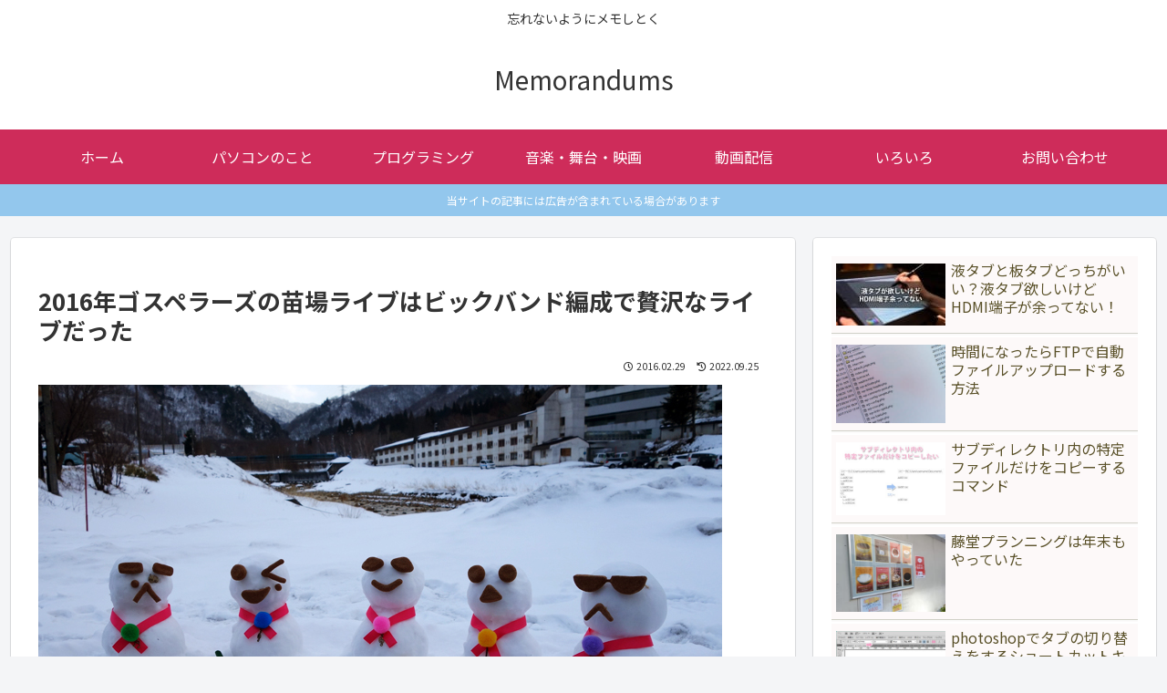

--- FILE ---
content_type: text/html; charset=utf-8
request_url: https://www.google.com/recaptcha/api2/aframe
body_size: 267
content:
<!DOCTYPE HTML><html><head><meta http-equiv="content-type" content="text/html; charset=UTF-8"></head><body><script nonce="lV-bMbZYLbjwdlxXi_hOhQ">/** Anti-fraud and anti-abuse applications only. See google.com/recaptcha */ try{var clients={'sodar':'https://pagead2.googlesyndication.com/pagead/sodar?'};window.addEventListener("message",function(a){try{if(a.source===window.parent){var b=JSON.parse(a.data);var c=clients[b['id']];if(c){var d=document.createElement('img');d.src=c+b['params']+'&rc='+(localStorage.getItem("rc::a")?sessionStorage.getItem("rc::b"):"");window.document.body.appendChild(d);sessionStorage.setItem("rc::e",parseInt(sessionStorage.getItem("rc::e")||0)+1);localStorage.setItem("rc::h",'1768744091434');}}}catch(b){}});window.parent.postMessage("_grecaptcha_ready", "*");}catch(b){}</script></body></html>